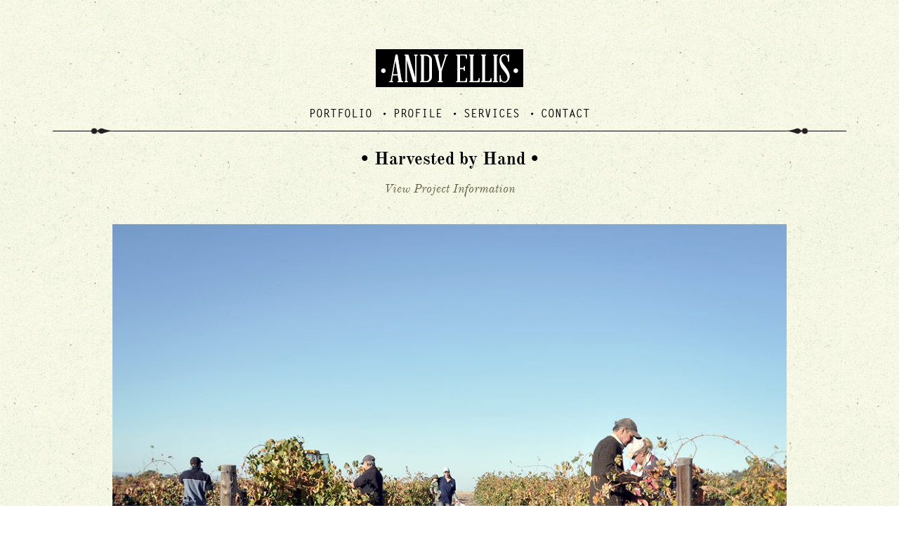

--- FILE ---
content_type: text/html; charset=UTF-8
request_url: https://www.theartofandyellis.com/portfolio/harvested-by-hand/
body_size: 4008
content:
<!DOCTYPE html>
<!--[if IE 6]>
<html id="ie6" lang="en-AU">
<![endif]-->
<!--[if IE 7]>
<html id="ie7" lang="en-AU">
<![endif]-->
<!--[if IE 8]>
<html id="ie8" lang="en-AU">
<![endif]-->
<!--[if !(IE 6) | !(IE 7) | !(IE 8)  ]><!-->
<html lang="en-AU">
<!--<![endif]-->
<head>
<meta http-equiv="Content-Type" content="text/html; charset=UTF-8" />
<meta name="viewport" content="width=device-width" />
<script type="text/javascript" src="//use.typekit.net/zgx4xim.js"></script>
<script type="text/javascript">try{Typekit.load();}catch(e){}</script>
<title>
Harvested by Hand - Andy Ellis</title>

<link rel="shortcut icon" href="https://www.theartofandyellis.com/wp-content/themes/myTheme/favicon.ico" />
<link rel="pingback" href="https://www.theartofandyellis.com/xmlrpc.php" />

<meta content="https://www.theartofandyellis.com/wp-content/themes/myTheme" name="the_uri" />	
		
<link rel='dns-prefetch' href='//s.w.org' />
<link rel="alternate" type="application/rss+xml" title="Andy Ellis &raquo; Feed" href="https://www.theartofandyellis.com/feed/" />
<link rel="alternate" type="application/rss+xml" title="Andy Ellis &raquo; Comments Feed" href="https://www.theartofandyellis.com/comments/feed/" />
		<script type="text/javascript">
			window._wpemojiSettings = {"baseUrl":"https:\/\/s.w.org\/images\/core\/emoji\/12.0.0-1\/72x72\/","ext":".png","svgUrl":"https:\/\/s.w.org\/images\/core\/emoji\/12.0.0-1\/svg\/","svgExt":".svg","source":{"concatemoji":"https:\/\/www.theartofandyellis.com\/wp-includes\/js\/wp-emoji-release.min.js?ver=5.4.18"}};
			/*! This file is auto-generated */
			!function(e,a,t){var n,r,o,i=a.createElement("canvas"),p=i.getContext&&i.getContext("2d");function s(e,t){var a=String.fromCharCode;p.clearRect(0,0,i.width,i.height),p.fillText(a.apply(this,e),0,0);e=i.toDataURL();return p.clearRect(0,0,i.width,i.height),p.fillText(a.apply(this,t),0,0),e===i.toDataURL()}function c(e){var t=a.createElement("script");t.src=e,t.defer=t.type="text/javascript",a.getElementsByTagName("head")[0].appendChild(t)}for(o=Array("flag","emoji"),t.supports={everything:!0,everythingExceptFlag:!0},r=0;r<o.length;r++)t.supports[o[r]]=function(e){if(!p||!p.fillText)return!1;switch(p.textBaseline="top",p.font="600 32px Arial",e){case"flag":return s([127987,65039,8205,9895,65039],[127987,65039,8203,9895,65039])?!1:!s([55356,56826,55356,56819],[55356,56826,8203,55356,56819])&&!s([55356,57332,56128,56423,56128,56418,56128,56421,56128,56430,56128,56423,56128,56447],[55356,57332,8203,56128,56423,8203,56128,56418,8203,56128,56421,8203,56128,56430,8203,56128,56423,8203,56128,56447]);case"emoji":return!s([55357,56424,55356,57342,8205,55358,56605,8205,55357,56424,55356,57340],[55357,56424,55356,57342,8203,55358,56605,8203,55357,56424,55356,57340])}return!1}(o[r]),t.supports.everything=t.supports.everything&&t.supports[o[r]],"flag"!==o[r]&&(t.supports.everythingExceptFlag=t.supports.everythingExceptFlag&&t.supports[o[r]]);t.supports.everythingExceptFlag=t.supports.everythingExceptFlag&&!t.supports.flag,t.DOMReady=!1,t.readyCallback=function(){t.DOMReady=!0},t.supports.everything||(n=function(){t.readyCallback()},a.addEventListener?(a.addEventListener("DOMContentLoaded",n,!1),e.addEventListener("load",n,!1)):(e.attachEvent("onload",n),a.attachEvent("onreadystatechange",function(){"complete"===a.readyState&&t.readyCallback()})),(n=t.source||{}).concatemoji?c(n.concatemoji):n.wpemoji&&n.twemoji&&(c(n.twemoji),c(n.wpemoji)))}(window,document,window._wpemojiSettings);
		</script>
		<style type="text/css">
img.wp-smiley,
img.emoji {
	display: inline !important;
	border: none !important;
	box-shadow: none !important;
	height: 1em !important;
	width: 1em !important;
	margin: 0 .07em !important;
	vertical-align: -0.1em !important;
	background: none !important;
	padding: 0 !important;
}
</style>
	<link rel='stylesheet' id='wp-block-library-css'  href='https://www.theartofandyellis.com/wp-includes/css/dist/block-library/style.min.css?ver=5.4.18' type='text/css' media='all' />
<link rel='stylesheet' id='mc4wp-form-basic-css'  href='https://www.theartofandyellis.com/wp-content/plugins/mailchimp-for-wp/assets/css/form-basic.css?ver=4.9.17' type='text/css' media='all' />
<link rel='stylesheet' id='bootstrap-css'  href='https://www.theartofandyellis.com/wp-content/themes/myTheme/css/bootstrap.min.css?ver=1.0' type='text/css' media='all' />
<link rel='stylesheet' id='bootstrap-select-css'  href='https://www.theartofandyellis.com/wp-content/themes/myTheme/css/bootstrap-select.min.css?ver=1.0' type='text/css' media='all' />
<link rel='stylesheet' id='myTheme-css'  href='https://www.theartofandyellis.com/wp-content/themes/myTheme/style.css?ver=1.0' type='text/css' media='all' />
<link rel='stylesheet' id='prettyPhotoCss-css'  href='https://www.theartofandyellis.com/wp-content/themes/myTheme/css/prettyPhoto.css?ver=1.0' type='text/css' media='all' />
<link rel='stylesheet' id='printCss-css'  href='https://www.theartofandyellis.com/wp-content/themes/myTheme/css/print.css?ver=1.0' type='text/css' media='print' />
<script type='text/javascript' src='https://www.theartofandyellis.com/wp-includes/js/jquery/jquery.js?ver=1.12.4-wp'></script>
<script type='text/javascript' src='https://www.theartofandyellis.com/wp-includes/js/jquery/jquery-migrate.min.js?ver=1.4.1'></script>
<script type='text/javascript' src='https://www.theartofandyellis.com/wp-content/themes/myTheme/js/jquery.cycle.all.js?ver=1.0'></script>
<script type='text/javascript' src='https://www.theartofandyellis.com/wp-content/themes/myTheme/js/jquery.prettyPhoto.js?ver=1.0'></script>
<script type='text/javascript' src='https://www.theartofandyellis.com/wp-content/themes/myTheme/js/jquery.quicksand.js?ver=1.0'></script>
<script type='text/javascript' src='https://www.theartofandyellis.com/wp-content/themes/myTheme/js/scripts.jquery.js?ver=1.0'></script>
<link rel='https://api.w.org/' href='https://www.theartofandyellis.com/wp-json/' />
<link rel="EditURI" type="application/rsd+xml" title="RSD" href="https://www.theartofandyellis.com/xmlrpc.php?rsd" />
<link rel="wlwmanifest" type="application/wlwmanifest+xml" href="https://www.theartofandyellis.com/wp-includes/wlwmanifest.xml" /> 
<link rel='prev' title='The Tragical Life of Cheeseboy' href='https://www.theartofandyellis.com/portfolio/testing-illustration/' />
<link rel='next' title='Farming Since 1853' href='https://www.theartofandyellis.com/portfolio/farming-since-1853/' />
<meta name="generator" content="WordPress 5.4.18" />
<link rel="canonical" href="https://www.theartofandyellis.com/portfolio/harvested-by-hand/" />
<link rel='shortlink' href='https://www.theartofandyellis.com/?p=312' />
<link rel="alternate" type="application/json+oembed" href="https://www.theartofandyellis.com/wp-json/oembed/1.0/embed?url=https%3A%2F%2Fwww.theartofandyellis.com%2Fportfolio%2Fharvested-by-hand%2F" />
<link rel="alternate" type="text/xml+oembed" href="https://www.theartofandyellis.com/wp-json/oembed/1.0/embed?url=https%3A%2F%2Fwww.theartofandyellis.com%2Fportfolio%2Fharvested-by-hand%2F&#038;format=xml" />
<style type="text/css">.recentcomments a{display:inline !important;padding:0 !important;margin:0 !important;}</style>

</head>

<body class="portfolio-template-default single single-portfolio postid-312">
<script>
  (function(i,s,o,g,r,a,m){i['GoogleAnalyticsObject']=r;i[r]=i[r]||function(){
  (i[r].q=i[r].q||[]).push(arguments)},i[r].l=1*new Date();a=s.createElement(o),
  m=s.getElementsByTagName(o)[0];a.async=1;a.src=g;m.parentNode.insertBefore(a,m)
  })(window,document,'script','//www.google-analytics.com/analytics.js','ga');

  ga('create', 'UA-49202301-1', 'theartofandyellis.com');
  ga('send', 'pageview');

</script>	<div id="wrapper" class="full_width">
		<header id="header" role="banner" class="full_width ">
			<div class="container" id="main_header">
				<h1 id="logo" class="col-xs-12 col-sm-12 col-md-12 col-lg-12 ">
								<a href="https://www.theartofandyellis.com"><span class="hidden-xs hidden-sm" ><img  src="https://www.theartofandyellis.com/wp-content/themes/myTheme/images/logo.png" alt="Andy Ellis" /></span>
								<span class="visible-xs visible-sm"><img  src="https://www.theartofandyellis.com/wp-content/themes/myTheme/images/mobile_logo.png" alt="Andy Ellis" /></span>
								</a>
				</h1>
				<div class="col-xs-12 col-sm-12 col-md-12 col-lg-12 visible-xs visible-sm ">
				<a href="javascript:void(0);" class="mobile_nav ">Menu</a>
				</div>
				
				<nav id="top_menu" role="navigation" >
							<div class="hidden-xs hidden-sm">
							<div class="menu-top-navigation-container"><ul id="page-nav" class="nav "><li id="menu-item-27" class="menu-item menu-item-type-post_type menu-item-object-page menu-item-27"><a href="https://www.theartofandyellis.com/portfolio/">PORTFOLIO</a></li>
<li id="menu-item-5" class="menu-item menu-item-type-post_type menu-item-object-page menu-item-5"><a href="https://www.theartofandyellis.com/profile/">PROFILE</a></li>
<li id="menu-item-62" class="menu-item menu-item-type-post_type menu-item-object-page menu-item-62"><a href="https://www.theartofandyellis.com/services/">SERVICES</a></li>
<li id="menu-item-66" class="menu-item menu-item-type-post_type menu-item-object-page menu-item-66"><a href="https://www.theartofandyellis.com/contact/">CONTACT</a></li>
</ul></div>	
							</div>
							<div class="mobile_menu visible-xs visible-sm">
									<div class="hide_this wrap_menu_mobile">
									<div class="menu-top-navigation-container"><ul id="page-nav2" class="nav "><li class="menu-item menu-item-type-post_type menu-item-object-page menu-item-27"><a href="https://www.theartofandyellis.com/portfolio/">PORTFOLIO</a></li>
<li class="menu-item menu-item-type-post_type menu-item-object-page menu-item-5"><a href="https://www.theartofandyellis.com/profile/">PROFILE</a></li>
<li class="menu-item menu-item-type-post_type menu-item-object-page menu-item-62"><a href="https://www.theartofandyellis.com/services/">SERVICES</a></li>
<li class="menu-item menu-item-type-post_type menu-item-object-page menu-item-66"><a href="https://www.theartofandyellis.com/contact/">CONTACT</a></li>
</ul></div>									</div>
								</div>			
						
				</nav>
			</div>	
		
			
		</header>
		<div id="container" class="full_width ">
			<div class="container ">
						
							
										

								
				<section class="clearfix full_width" id="content">					<h2 class="page_title">• Harvested by Hand •</h2>
					<div id="post-312" class="post-312 portfolio type-portfolio status-publish has-post-thumbnail hentry category-portfolio-photography">
						<div class="entry">													<a class="project_in_btn" href="javascript:void(0);">View Project Information</a>							<div class="project_information full_width hide_this">								<p>The vineyard photographed here was planted in 1875 and is believed to be one of the oldest surviving Shiraz vineyards in the world.</p>
<p>Each year (normally late March) in the North of the Barossa Valley the Kalleske family set about hand-picking the grapes from this ancient vineyard. The grapes then make their way into their highly regarded and internationally acclaimed Johann Georg Shiraz. Previous to this (before starting their own wine label) these grapes were used for Australia’s most iconic wine; Penfolds Grange.</p>
								<div class="full_width border-top"><p class="postmetadata"><strong>Tags:</strong> 								<a href="https://www.theartofandyellis.com/portfolio-category/photography/">photography</a></p>								</div>													</div>																									<div class="thumb">																																		<p><img src="https://www.theartofandyellis.com/wp-content/uploads/2014/04/grape_picking_001.jpg" alt="" /></p>																			<p><img src="https://www.theartofandyellis.com/wp-content/uploads/2014/04/grape_picking_002.jpg" alt="" /></p>																			<p><img src="https://www.theartofandyellis.com/wp-content/uploads/2014/04/grape_picking_003.jpg" alt="" /></p>																			<p><img src="https://www.theartofandyellis.com/wp-content/uploads/2014/04/grape_picking_004.jpg" alt="" /></p>																			<p><img src="https://www.theartofandyellis.com/wp-content/uploads/2014/04/grape_picking_005.jpg" alt="" /></p>																			<p><img src="https://www.theartofandyellis.com/wp-content/uploads/2014/04/grape_picking_007.jpg" alt="" /></p>																			<p><img src="https://www.theartofandyellis.com/wp-content/uploads/2014/04/grape_picking_006.jpg" alt="" /></p>																			<p><img src="https://www.theartofandyellis.com/wp-content/uploads/2014/04/grape_picking_008.jpg" alt="" /></p>																			<p><img src="https://www.theartofandyellis.com/wp-content/uploads/2014/04/grape_picking_009.jpg" alt="" /></p>																			<p><img src="https://www.theartofandyellis.com/wp-content/uploads/2014/04/grape_picking_010.jpg" alt="" /></p>																								</div>																					<div class="full_width social_bookmark" style="border:0;">															<strong>Share via: </strong>																<span class='st_facebook_custom' displayText='Facebook'  st_title='Harvested by Hand' st_url='https://www.theartofandyellis.com/portfolio/harvested-by-hand/'>Facebook</span> <strong>•</strong>  <span class='st_twitter_custom' displayText='Tweet'  st_title='Harvested by Hand' st_url='https://www.theartofandyellis.com/portfolio/harvested-by-hand/'>Twitter</span> <strong>•</strong>  <span class='st_pinterest_custom' displayText='Pinterest'  st_title='Harvested by Hand' st_url='https://www.theartofandyellis.com/portfolio/harvested-by-hand/'>Pinterest</span> <strong>•</strong>  <span class='st_googleplus_custom' displayText='Google +'  st_title='Harvested by Hand' st_url='https://www.theartofandyellis.com/portfolio/harvested-by-hand/'>Google+</span>																<script charset="utf-8" type="text/javascript">var switchTo5x=true;</script><script charset="utf-8" type="text/javascript" src="http://w.sharethis.com/button/buttons.js"></script><script type="text/javascript">stLight.options({publisher:'wp.bf3958f0-4f33-46da-abbe-588c42e42d02'});var st_type='wordpress3.2.1';</script>												</div>
						</div>
						
					</div>
				  				  <div class="post-nav full_width">					<div class="fl_left post-nav-left hidden-xs hidden-sm"><a href="https://www.theartofandyellis.com/portfolio/testing-illustration/" rel="prev"><span class="prevlink ">PREVIOUS</span></a></div>					<div class="fl_left post-nav-left visible-xs visible-sm"><a href="https://www.theartofandyellis.com/portfolio/testing-illustration/" rel="prev"><span class="prevlink "><</span></a></div>										<a href="https://www.theartofandyellis.com/portfolio/">PORTFOLIO</a>					<div class="fl_right post-nav-right hidden-xs hidden-sm"><a href="https://www.theartofandyellis.com/portfolio/farming-since-1853/" rel="next"><span class="prevlink ">NEXT</span></a></div>					<div class="fl_right post-nav-right visible-xs visible-sm"><a href="https://www.theartofandyellis.com/portfolio/farming-since-1853/" rel="next"><span class="prevlink ">></span></a></div>										</div>	
				  </section>
				  											</div>		</div>		<footer id="footer" class="center white full_width">			<div class="container">				<div class="col-xs-12 col-sm-12 col-md-12 col-lg-12">T: +61 (0)431 200 330<span class="hidden-xs hidden-sm" > •</span><br class="visible-xs visible-sm"> E: <a href="#">andy@theartofandyellis.com</a><span class="hidden-xs hidden-sm" > • </span><br class="visible-xs visible-sm"><a href="https://twitter.com/artofandyellis" target="_blank">Twitter</a> • <a href="http://instagram.com/theartofandyellis"  target="_blank">Instagram</a> • <a href="https://vimeo.com/aje" target="_blank">Vimeo</a> <br class="visible-xs visible-sm"><span class="hidden-xs hidden-sm" >•</span> © Andy Ellis</div>			</div>			</footer>
</div>

<script type='text/javascript' src='https://www.theartofandyellis.com/wp-includes/js/comment-reply.min.js?ver=5.4.18'></script>
<script type='text/javascript' src='https://www.theartofandyellis.com/wp-includes/js/wp-embed.min.js?ver=5.4.18'></script>


</body>
</html>

--- FILE ---
content_type: text/css
request_url: https://www.theartofandyellis.com/wp-content/themes/myTheme/style.css?ver=1.0
body_size: 7119
content:
/*
Theme Name: myTheme Responsive
Theme URI: http://smileg.com/demo/myTheme/
Description: SEO friendly, simple and clean theme comes with custom menu, custom header background, custom body background, wordpress thumbnail, adsense spot ready, breadcrumbs ready and custom logo & favicon uploader. It has 7 different color schemes and also included stylesheet for print document. Compatible with WordPress 3.2 and above, valid XHTML5 & CSS3, sticky posts, widget-ready, fullwidth page ready, and threaded comments ready.
Version: 1.3.0
Author: Sonvh
Author URI: http://smileg.com
Tags: blue, black, red, green, gray, purple, brown, two-columns, fixed-width, custom-header, custom-background, threaded-comments, custom-menu, theme-options, full-width-template, sticky-post

License: GNU General Public License v2.0
License URI: http://www.gnu.org/licenses/gpl-2.0.html
*/

@font-face {
    font-family: 'old_standard_ttbold';
    src: url('fonts/oldstandard-bold-webfont.eot');
    src: url('fonts/oldstandard-bold-webfont.eot?#iefix') format('embedded-opentype'),
         url('fonts/oldstandard-bold-webfont.woff') format('woff'),
         url('fonts/oldstandard-bold-webfont.ttf') format('truetype'),
         url('fonts/oldstandard-bold-webfont.svg#old_standard_ttbold') format('svg');
    font-weight: normal;
    font-style: normal;

}


@font-face {
    font-family: 'old_standard_ttitalic';
    src: url('fonts/oldstandard-italic-webfont.eot');
    src: url('fonts/oldstandard-italic-webfont.eot?#iefix') format('embedded-opentype'),
         url('fonts/oldstandard-italic-webfont.woff') format('woff'),
         url('fonts/oldstandard-italic-webfont.ttf') format('truetype'),
         url('fonts/oldstandard-italic-webfont.svg#old_standard_ttitalic') format('svg');
    font-weight: normal;
    font-style: normal;

}




@font-face {
    font-family: 'old_standard_ttregular';
    src: url('fonts/oldstandard-regular-webfont.eot');
    src: url('fonts/oldstandard-regular-webfont.eot?#iefix') format('embedded-opentype'),
         url('fonts/oldstandard-regular-webfont.woff') format('woff'),
         url('fonts/oldstandard-regular-webfont.ttf') format('truetype'),
         url('fonts/oldstandard-regular-webfont.svg#old_standard_ttregular') format('svg');
    font-weight: normal;
    font-style: normal;

}


html, body, div, span, applet, object, iframe, h1, h2, h3, h4, h5, h6, p, blockquote, pre, a, abbr, acronym, address, big, cite, code, del, dfn, em, font, img, ins, kbd, q, s, samp, small, strike, strong, sub, sup, tt, var, b, u, i, center, dl, dt, dd, ol, ul, li, fieldset, form, label, legend, table, caption, tbody, tfoot, thead, tr, th, td {
    background: none repeat scroll 0 0 transparent;
    border: 0 none;
    font-size: 100%;
    margin: 0;
    outline: 0 none;
    padding: 0;
    vertical-align: baseline;
}
article, aside, details, figcaption, figure,
footer, header, hgroup, menu, nav, section {
	display: block;
}
body {
  background: #fff;
  color: #000000;
  font-family: 'old_standard_ttitalic',Arial,'Liberation Sans',FreeSans,sans-serif;
  font-size: 19px;
  line-height: 1.5;
  text-align: center;
}
* {
    margin: 0;
    padding: 0;
}
hr {
    background:none;
    border: 0 none;
    clear: both;
    height: 1px;
       margin: 0 0 15px !important;
	border-top:1px dotted #afb0ae;
}
pre,  .attachment img, .commentlist li, .navigation .wp-pagenavi .extend, .navigation .wp-pagenavi span.pages {
    border: 1px solid #000;
}
pre,  .attachment img, .post-pages a span, .post-pages span, .commentlist code {
    padding: 5px;
}
ol, ul {
    list-style: none outside none;
}
blockquote, q {
    quotes: none;
}
blockquote:before, blockquote:after, q:before, q:after {
    content: none;
}
:focus {
    outline: 0 none;
}
ins {
    text-decoration: none;
}
img {
max-width:100%;
height:auto;
}

del {
    text-decoration: line-through;
}
table {
    border-collapse: collapse;
    border-spacing: 0;
}
/*Layout
----------------------------------------------------*/
#wrapper {
  background: url("images/bg_tile.jpg") repeat scroll 0 0 rgba(0, 0, 0, 0);
}

.full_width {
    clear: both;
    float: left;
    width: 100%;
}
.fl_left {
    float: left;
}
.fl_right {
    float: right;
}
.container  {

}
.normal_font  {
   font-family: 'old_standard_ttregular';
}

#container {
    float: left;
    overflow: hidden;
 
    width: 100%;
}
#container  .container  {
max-width:990px;
}
.page-template-page-portfolio-php #container  .container ,.tax-category-portfolio  #container  .container {
max-width:1160px;
}
#content {

}
#wellcome_box {

}





.xmt_Primary {
    float: left;
}
#footer_left {
    float: left;
    margin-left: 20px;
    padding: 0;
    text-align: left;
    width: 700px;
}
#footer_right {
    float: right;
    margin-left: 0;
    padding: 10px 20px 10px 0;
    text-align: right;
    width: 390px;
}



h1, h2, h3, h4, h5, h6 {
 font-family: 'old_standard_ttbold';
      line-height: 1.5;
    font-weight: normal;
}
b, strong {
 font-family: 'old_standard_ttbold';
    font-weight: normal;
}

p {
    display: block;
    margin: 0;
    padding-bottom: 5px;
}
ul {
    list-style: disc outside none;
    margin: 0 0 18px 1.5em;
}
ol {
    list-style: decimal outside none;
    margin: 0 0 18px 1em;
}
ol ol {
    list-style: upper-alpha outside none;
}
ol ol ol {
    list-style: lower-roman outside none;
}
ol ol ol ol {
    list-style: lower-alpha outside none;
}
ul ul, ol ol, ul ol, ol ul {
    margin-bottom: 0;
}
em {
    font-style: italic;
    font-weight: 400;
}
strong em, em strong {
    font-style: italic;
    font-weight: 700;
}
del {
    text-decoration: line-through;
}
ins {
    background: none repeat scroll 0 0 #FFFFCC;
}
pre {
    margin: 0 0 10px;
    overflow: auto;
}
code, tt {
    background: none repeat scroll 0 0 #F5F5F5;
    color: #666666;
    display: inline;
    font-size: 12px;
    line-height: 20px;
    margin: 0;
    overflow: auto;
    padding: 2px 3px;
}
blockquote, q {
    background: url("images/quote.png") no-repeat scroll left top transparent;
    clear: both;
    color: #888888;
    font-style: italic;
    margin: 0 0 11px;
    overflow: hidden;
    padding: 0 0 0 40px;
    quotes: none;
}
blockquote i, blockquote em, blockquote cite {
    font-style: normal;
}
dl {
    margin: 0 0 24px;
}
dt {
    font-weight: bold;
}
dd {
    margin-bottom: 18px;
}
acronym, abbr {
    border-bottom: 1px dashed #999999;
    cursor: help;
}
sup, sub {
    font-size: small;
    height: 0;
    line-height: 1;
    position: relative;
    vertical-align: baseline;
}
sup {
    bottom: 1ex;
}
sub {
    top: 0.5ex;
}
small {
    font-size: small;
}
big {
    font-size: large;
}
h1 {
    font-size: 1.8em;
    font-weight: normal;
}
h2 {
font-size: 130%;
    font-weight: normal;

}
h3 {
   font-size: 110%;
    font-weight: normal;
}
h4 {
    font-size: 100%;
    font-weight: normal
}
h5 {
    font-size: 100%;
    line-height: 1.8em;
    font-weight: normal;
}
h6 {
    font-size: 100%;
    line-height: 1.8em;
    font-weight: normal;
}
a {
    color: #696845;
	text-decoration:none;
	 -webkit-transition:all 200ms ease-in;
    -o-transition:all 200ms ease-in;
}
a:hover {
 color: #696845;
     text-decoration: line-through;
}
h2.large_title {
 font-size: 290%;
    font-weight: normal;
    margin: 15px 0 !important;
	  

}
h2.page_title, h1.page-title {
  font-weight: normal;
}
.center {
    text-align: center;
}
.white {
    color: #FFFFFF;
}
.yellow {
    color: #A7A743;
}
.hide_this {
display:none;
}

.may_font {
    font-family: "Myriad Pro";
    font-size: 130%;
    margin-bottom: 15px !important;
}
table, th, td {
    border: 1px solid #E8E8E8;
    border-collapse: collapse;
    margin: 5px 0 10px;
    padding: 5px 10px;
}
th {
    background-color: #E8E8E8;
    border-right: 1px solid #E0E0E0;
}


/*Header
------------------------------------------*/

#header h1 a:hover, #header h2 a:hover {
    text-decoration: none;
}
#header {
    margin-bottom: 20px;
}
#header-right {
 font-weight: bold;
    margin-right: 10px;
    margin-top: 12px;

}
#header-right .login_widget {
   margin-right: 30px;
    padding-top: 15px;
}
#header-right ul {
 float: right;
    list-style: none outside none;
    margin: 0;
    padding: 0;
}
#header-right ul  li {
  display: inline;
    float: left;
}
#header-right a {
color:#333333;
text-decoration:none;
}

#header-right ul  li.ck_label  {
background:url(images/bg_shopping_cart.jpg) repeat-x left top #d6f087;
}

#header-right ul  li.ck_label span {
 background: url("images/cart.png") no-repeat scroll right top transparent;
    float: left;
    padding: 5px 40px 5px 10px;
}
#header-right ul  li a.checkout {
  background: url("images/header_button.jpg") repeat-x scroll left top transparent;
    border: 1px solid #A0D011;
    float: left;
    padding: 4px 10px;
}

#search_box {
  margin-right: 10px;

}
#main_header {
    position: relative;
    z-index: 9999;
}
/*Banner */
#banner {
  position: relative;
  width: 100%;
}
#slideshow-wrapper {
    position: relative;
}
ul#home-slider {
    height: 539px !important;
    list-style: none outside none;
    margin: 0;
    padding: 0;
    width: 100%;
}
ul#home-slider li {
}
#wrap_nav {
       bottom: 11px;
    position: absolute;
    right: 10px;
    width: auto;
    z-index: 5;
}
#nav {
 
    display: inline;
    padding: 0;
}
#nav a {
    background: url("images/slide_bullets.png") no-repeat scroll right top transparent;
    display: inline;
    float: left;
    height: 13px;
    margin: 0 2px;
    overflow: hidden;
    text-indent: -800px;
    width: 20px;
}
#nav a.activeSlide {
    background-position: left top;
}
#logo, #logo a {
    line-height: 0;
    margin: 0;
    padding: 0;
    z-index: 9999;
}

/*Menu */
#top_menu {
 background: url("images/bg_menu.png") no-repeat scroll center bottom / 100% 9px rgba(0, 0, 0, 0);
    float: left;
    margin: 20px 0 0;
    position: relative;
    text-align: center;
    width: 100%;
}
.menu-top-navigation-container {
 display: inline-block;

}

.nav {
    display: inline;
    float: left;
    width: auto;
}
.nav {
    clear: both;
    line-height: 1;
    list-style: none outside none;
    margin: 0;
    overflow: visible;
    padding: 0;
    z-index: 99;
}
.nav li {
  display: inline;
  float: left;
  margin: 0;
  position: relative;
  width: auto;
 background:url(images/bg_menu_item.png) no-repeat left center;
}
.mobile_menu  .nav li {
display: block;
    float: none;
	background:none;
}

.nav li:first-child {
    background: none repeat scroll 0 0 transparent;
    padding-left: 0;
}
.nav li a {
  color: #010100;
  display: block;
  font-family: "letter-gothic-std",sans-serif;
  font-size: 85%;
  font-weight: bold;
  padding: 10px 15px;
  position: relative;
  text-decoration: none;
  text-transform: uppercase;
  z-index: 100;
}

.nav li a:hover ,
.nav li.current-menu-item a {
    text-decoration: line-through;
	background:none;
	 color: #696845;
}

.nav li.current_page_item ul li a {
}
.nav li:hover > ul {
    display: block;
    z-index: 2;
}
.nav li ul li:hover ul {
    left: 0;
}
.nav li ul {
    background: url("images/bg_submenu.png") no-repeat scroll left bottom transparent;
    border: 0 none;
    display: none;
    left: 0;
    margin-left: 0;
    padding-bottom: 42px;
    position: absolute;
    top: 37px;
    width: 164px;
    z-index: 999;
}
.nav li ul li, .nav li ul li:first-child {
    background: url("images/bg_submenu_item.png") repeat-y scroll left top transparent;
    display: block;
    float: left;
    list-style: none outside none;
    padding: 0 8px;
    width: 148px;
}
.nav li ul li:first-child {
    border-top: medium none;
}
.nav li ul li a, .nav li ul li a:visited {
}
.nav li ul li a {
  border-bottom: 1px solid #D5D5D5;
    font-size: 100%;
    padding: 5px 10px;
    text-align: left;
	    line-height: 1.5;
}
.nav li ul li a {
background:none!important;
}
.nav li ul li a:hover {
background:#4a7681!important;
}
.nav li ul ul {
    margin: 0 0 0 163px;
    top: 0;
}
.nav li:hover ul ul, .nav li:hover ul ul ul, .nav li:hover ul ul ul ul {
}
.nav li:hover ul, .nav li li:hover ul.nav li li li:hover ul, .nav li li li li:hover ul {
    left: auto;
}
/*Services Boxes
---------------------------------------------*/
#services_box {
  background: url("images/bg_services_box.png") no-repeat scroll left bottom transparent;
    padding-bottom: 7px;
    position: relative;
    width: 101%;
	margin-bottom:25px;
}
.services_box {
   float: left;
    margin-left: 0;
    overflow: hidden;
    text-align: left;
    width: auto;
}
.services_icon {
   float: left;
}
/*Sidebar Home
--------------------------------------------*/


#sidebar_home .widget {
float:left;
width:284px;
margin:0 18px;
}
#sidebar_home  h3 {
 
    font-weight: normal;
}
ul.advanced-recent-posts {
 list-style: none outside none;
    margin: 0;
    padding: 0;
}
ul.advanced-recent-posts  li{
}
ul.advanced-recent-posts li a {
  background: url("images/bg_more.jpg") repeat-x scroll left top transparent;
  clear: both;
  display: block;
  font-weight: bold;
  margin-top: 10px;
  padding: 5px 0;
  text-align: center;
  width: 100px;
}
ul.list_social {
   float: left;
    list-style: none outside none;
    margin: 0;
    padding: 0 0 0;
    width: 100%;
}
ul.list_social li {
   display: inline;
    float: left;
    margin-right: 5px;
}
ul.list_social li.first{
}

.wpsb_form_txt,#search input  {
background:url(images/bg_input.jpg) repeat-x left top #ffffff;
border:1px solid #9ccc3b;
border-right:0;
width:230px;
height:25px;
float:left;
}
.wpsb_form_btn {
  background: url("images/icon_search.png") no-repeat scroll left top transparent;
    border: 0 none;
    cursor: pointer;
    float: left;
    height: 27px;
    text-indent: -800px;
    width: 48px;
}

#search {
    display: inline;
    float: right;
    height: auto;
    margin: 5px 0 0;
    width: auto;
}
.wrap_input {
  float:left;
}
#search input {
 height: 23px;
    width: 180px;
}
#search input.btn {
    background: none repeat scroll 0 0 transparent;
    border: medium none;
    margin: 0;
    padding: 0;
    width: auto;
	   height: 25px;
}
.error404 #content #search {
    display: inline;
    float: left;
    margin: 0 0 50px;
    width: 100%;
}
.error404 #content #search input#searchh {
    width: 98%;
}
#category_header {
    background: none repeat scroll 0 0 #FFFFFF;
    border-bottom: 3px solid #F0F0F0;
    border-top: 1px solid #E6E6E6;
}
#cat_nav a {
    border-right: 1px solid #E6E6E6;
    display: block;
    position: relative;
    text-decoration: none;
}
#cat_nav li a {
    padding: 7px 10px;
    text-transform: capitalize;
    z-index: 0;
}
#cat_nav a:hover {
}
.current-cat a {
    color: #111111 !important;
}
li.current-cat ul.children li a, li.current-cat ul.children li a:hover {
    color: #111111 !important;
}
#cat_nav li ul {
    margin-left: -1px;
}
#content {

}
#content p, #content ul, #content ol, #content dd, #content pre, #content hr {
    margin-bottom: 5px;
}
#content ul ul, #content ol ol, #content ul ol, #content ol ul {
    margin-bottom: 0;
}
#content h1, #content h2, #content h3, #content h4, #content h5, #content h6 {
    margin: 0 0 10px;
    font-weight: normal;
}
#content h3 {
font-family: 'old_standard_ttitalic',Arial,'Liberation Sans',FreeSans,sans-serif;
}

#content h4 {
font-family: 'old_standard_ttitalic',Georgia,'Liberation Sans',FreeSans,serif;
}

#content h1.post-title, #content h2.post-title {
    font-size: 250%;
    line-height: 1.1em;
    margin-bottom: 0;
    padding-bottom: 3px;
}
#content h1.post-title a, #content h2.post-title a {
    text-decoration: none;
}
#content h1.post-title a:hover, #content h2.post-title a:hover {
    text-decoration: none;
}
#content a.more-link {
    text-decoration: none;
}
#content img.wp-smiley {
    background: none repeat scroll 0 0 transparent;
    border: medium none;
    padding: 0;
}
#content .sticky {
    background: none repeat scroll 0 0 #F0F0F0;
    border-top: 4px solid #CCCCCC;
    padding: 18px 20px;
}

.post {
   border-bottom: 1px solid #000000;
    margin: 0 0 15px;
    padding: 0 0 5px;
}
.entry {
    float: left;
    font-size: 92%;
    padding: 0;
    width: 100%;
}
.entry ul {
    list-style: disc outside none;
    margin: 0 0 0 7px;
    padding: 0 0 10px 25px;
}
.entry ol {
    list-style-type: decimal;
    margin: 0 0 0 7px;
    padding: 0 0 10px 25px;
}
.entry ul li, .entry ol li {
    line-height: 1.6em;
    padding: 3px 0 3px 3px;
}
.entry blockquote.left {
    float: left;
    margin-left: 0;
    margin-right: 24px;
    text-align: right;
    width: 33%;
}
.entry blockquote.right {
    float: right;
    margin-left: 24px;
    margin-right: 0;
    text-align: left;
    width: 33%;
}
.postmeta {
  background: url("images/dot.png") repeat-x scroll left center rgba(0, 0, 0, 0);
  font-size: 85%;
  margin: 0 auto;
  max-width: 654px;
  margin-bottom:15px;
}
.postmeta .metacontent {
 background: url("images/bg_tile.jpg") repeat scroll 0 0 rgba(0, 0, 0, 0);
 padding:0 15px;
}

#content .postmetadata {
}
#content .postmetadata a {
}
#content .postmetadata a:hover {

}
p.page-title {
    font-size: 1.5em;
    padding-bottom: 15px;
}
p a.post-edit-link {
    clear: both;
    display: block;
}
#content .gallery {
    margin: auto;
}
#content .gallery .gallery-item {
    float: left;
    margin-bottom: 10px;
    text-align: center;
    width: 33%;
}
#content .gallery .gallery-caption {
    background: none repeat scroll 0 0 #F7F7F7;
    border: 1px solid #E6E6E6;
    clear: both;
    color: #888888;
    display: block;
    font-size: 12px;
    line-height: 1.5em;
    margin: 0;
    padding: 5px 0;
    text-align: center;
}
#content .gallery dl {
    margin: 0;
}
#content .gallery img {
    border: 1px solid #E0E0E0;
}
#content .gallery a:hover img {
    border-color: #CCCCCC;
}
#content .gallery br + br {
    display: none;
}
#content .attachment-page {
    float: left;
    width: 650px;
}
#content .attachment img {
    display: block;
    margin: 0 auto;
    max-width: 650px;
}
#content .attachment-navigation {
    float: left;
    margin-left: 35px;
    width: 265px;
}
#content .attachment-navigation img {
    float: left;
    margin: 0 20px 10px 0;
}
p.download-image {
    text-align: center;
}
#content img, #content .wp-caption, .commentlist img {
    margin: 0;

}
#content .alignleft, #content img.alignleft {
    display: inline;
    float: left;
    margin-right: 24px;
    margin-top: 4px;
}
#content .alignright, #content img.alignright {
    display: inline;
    float: right;
    margin-left: 24px;
    margin-top: 4px;
}
#content .aligncenter, #content img.aligncenter {
    clear: both;
    display: block;
    margin-left: auto;
    margin-right: auto;
}
#content img.alignleft, #content img.alignright, #content img.aligncenter {
    margin-bottom: 12px;
}
#content .alignnone {

}
#content .wp-caption {
    background: none repeat scroll 0 0 #F7F7F7;
    border: 1px solid #E6E6E6;
    padding: 4px 0 5px;
    text-align: center;
}
#content .wp-caption img {
    border: 0 none;
    margin: 5px 0;
    padding: 0;
}
#content .wp-caption p.wp-caption-text {
    font-size: 11px;
    font-weight: 400;
    line-height: 12px;
    margin: 0;
    padding: 0;
}
.thumb {
 margin-bottom:15px;
}
.thumb img {
 height:auto;
}
.navigation {
    display: block;
    margin: 0;
}
.navigation .wp-pagenavi {
    font-weight: 700;
    letter-spacing: 1px;
    margin: 0 0 15px;
    padding: 5px 0 4px;
    text-transform: uppercase;
}
.navigation .wp-pagenavi a:link, .navigation .wp-pagenavi a:visited {
    background: none repeat scroll 0 0 #FFFFFF;
    border: 1px solid #DDDDDD;
    display: inline;
    margin: 0 0 0 2px;
    padding: 7px 10px 6px !important;
    text-decoration: none;
}
.navigation .wp-pagenavi .on, .navigation .wp-pagenavi .current {
    border: 1px solid #DDDDDD;
    margin: 0 0 0 2px;
    padding: 7px 10px 6px;
}
.navigation .wp-pagenavi .on {
    background: none repeat scroll 0 0 #000000;
}
.navigation .wp-pagenavi .extend, .navigation .wp-pagenavi span.pages {
    background: none repeat scroll 0 0 #FFFFFF;
    padding: 7px 10px 6px;
}
.navigation .wp-pagenavi .current, .navigation .wp-pagenavi a:hover {
    background: none repeat scroll 0 0 #337FDA;
    color: #FFFFFF !important;
    text-decoration: none !important;
}
.navigation a.scroll {
    padding: 1px 3px;
}
.navigation a.scroll:hover {
    background: none repeat scroll 0 0 #337FDA;
    color: #FFFFFF;
    padding: 1px 3px;
    text-decoration: none;
}
.wp-pagenavi a.last {
    margin-top: 10px;
}
.post-pages {
    clear: both;
    display: block;
    font-size: 12px;
    margin: 0;
    overflow: hidden;
}
.post-pages a span, .post-pages span {
    cursor: pointer;
    display: inline-block;
    line-height: 100%;
}
.post-pages span {
    background: none repeat scroll 0 0 transparent;
    border: medium none;
}
.post-pages a span {
    background: none repeat scroll 0 0 #F5F5F5;
    border: 1px solid #E7E7E7;
    color: #666666;
}
.post-pages a:hover span {
    border-color: #C1C1C1;
    color: #666666;
    text-decoration: none;
}
.post-nav {
   border-top: 3px solid #000000;
    margin: 0;
    overflow: hidden;
    padding: 15px 0;
	 font-family: 'old_standard_ttregular';
    font-size: 75%;
}
.post-nav div a {
    background: none repeat scroll 0 0 #696945;
    color: #FFFFFF;
    display: block;
    padding: 5px 10px 0;
    text-decoration: none;
	
}
.post-nav-left {
 background: url("images/post-nav-left.png") no-repeat scroll left center rgba(0, 0, 0, 0);
    padding-left: 13px;
}
.post-nav-right {
 background: url("images/post-nav-right.png") no-repeat scroll right center rgba(0, 0, 0, 0);
    padding-right: 13px;
}
.post-nav a:hover {
 
}
.post-nav .alignleft {
    padding: 13px 0 0;
    width: 38%;
}
.post-nav .alignright {
    padding: 13px 0 0;
    text-align: right;
    width: 39%;
}
#respond {
    clear: both;
    margin: 15px 0;
}
#respond p {
    color: #777777;
    margin: 0 0 10px;
}
h3.responds {
    font-size: 1.5em;
}
#commentform {
    margin: 10px 0 0;
}
#commentform label {
    font-size: 12px;
}
#commentform input.txt, #commentform textarea {
    border-color: #CCCCCC #EFEFEF #EFEFEF #CCCCCC;
    border-style: solid;
    border-width: 1px;
    font-size: 14px;
    line-height: 14px;
}
#commentform input.txt {
  background: none repeat scroll 0 0 #FFFFFF;
  border: 1px solid #D9D9D0;
  height: 26px;
  margin: 0 5px 10px 0;
  padding: 5px 7px 3px;
  width: 127px;
  text-align:center;
    line-height: 1.5;
}
#commentform input.txt:focus {
  border: 1px solid #000;
}

#commentform textarea {
    background: none repeat scroll 0 0 #FFFFFF;
  border: 1px solid #D9D9D0;
  height: 76px;
  margin: 0  0;
  padding: 10px;
  width: 99%;
   text-align:center;
     line-height: 1.5;
}
#commentform #submit {
   background: none repeat scroll 0 0 rgba(0, 0, 0, 0);
    border: 0 none;
    color: #000000;
    cursor: pointer;
    font-family: 'old_standard_ttregular';
    font-size: 100%;
    margin-top: 10px;
    outline-color: #DDDDDD;
    padding: 5px;
    width: 170px;
}
.button, .button:visited, .reply a, a#cancel-comment-reply-link {
  background-color: #FFFFFF;
  border: 1px solid #BFBFBF;
  color: #000000 !important;
  cursor: pointer;
  display: inline-block;
  font-family: 'old_standard_ttbold';
  padding: 8px 10px 0;
  position: relative;
  text-decoration: none;
}
.comments-box {
    padding: 10px 0 0;
}
#content .comments-box h3 {
    border: medium none;
    display: block;
    font-size: 1.2em;
    line-height: 1.5em;
    margin: 0;
    padding: 0;
}
#content p.comment-notes {
    font-size: 12px;
}
a#cancel-comment-reply-link {
    display: block;
    font-size: 11px;
    margin-top: 10px;
    padding: 0 5px;
    width: 68px;
}
cite.fn {
    display: block;
    font-size: 14px;
    font-style: normal;
    font-weight: 700;
    letter-spacing: -0.05em;
    padding-top: 0;
}
.text {
    border: 1px solid #E6E6E6;
    color: #777777;
    padding: 2px;
    width: 200px;
}
.nopassword {
    color: #AAAAAA;
    font-size: 24px;
    font-weight: 100;
    margin: 26px 0;
    text-align: center;
}
ul.children {
    margin-left: 0;
}
ol.commentlist {
    margin: 0;
    padding: 0;
}
.commentlist li {
    list-style: none outside none;
    margin: 10px 0 0;
    padding: 15px;
}
.commentlist li.depth-2, .commentlist li.depth-4 {
    background: none repeat scroll 0 0 #FFFFFF;
    border-bottom: 1px solid #E0E0E0;
    margin-left: 15px;
}
.commentlist li.depth-3, .commentlist li.depth-5 {
    background: none repeat scroll 0 0 #FAFAFA;
    border-bottom: 1px solid #E0E0E0;
    margin-left: 15px;
}
.commentlist li blockquote {
    background: url("images/quote-comment.png") no-repeat scroll 0 8px transparent;
    margin: 0 0 11px;
    padding: 0 0 0 25px;
}
.commentlist code {
    background: none repeat scroll 0 0 #E6E6E6;
}
.commentlist p {
    clear: both;
    font-size: 1.1em;
    line-height: 1.6em;
    padding: 0;
}
.commentlist .moderation {
    margin-top: 10px;
}
.commentlist .thread-even {
  
}
.commentlist .children {
    margin-top: 15px;
}
.commentlist .comment-author {
    margin-bottom: 5px;
}
#content .commentlist .avatar {
    background: none repeat scroll 0 0 #FFFFFF;
    border: 1px solid #E9E9E9;
    float: left;
    margin-right: 10px;
    padding: 3px;
}
.commentlist .reply {
    margin: 5px 0 0;
    text-align: right;
}
#content .commentlist .reply a, #content .commentlist .reply a:visited, #content .cancel-comment-reply a {
    background: none repeat scroll 0 0 transparent;
    color: #FFFFFF;
    font-size: 11px;
    padding: 0 6px 1px !important;
    text-align: center;
    text-decoration: none !important;
}
.commentlist .comment-meta {
    float: left;
    margin-bottom: 15px;
}
.commentlist .comment-date a, .commentlist .comment-date a:visited {
    color: #888888;
    font-size: 1.1em;
}
.commentlist .comment-meta a {
    color: #666666 !important;
    text-decoration: none;
}
.metadata a:hover, cite.fn a, cite.fn a:hover {
    text-decoration: none;
}
/*Sidebar
----------------------------------------------------------*/
#sidebar {
 
}
ul.wrap_sidebar {
    padding: 0;
    width: 100%;
}

#sidebar ul {
    list-style: none outside none;
    margin: 0 0 20px;
}
#sidebar ul li {
    float: left;
    margin: 0 0 30px;
    padding: 0;
    width: 100%;
}
#sidebar ul ul {
    clear: both;
    margin: 0;
    padding: 0;
}
#sidebar .hide_right {
display:none;
}

#sidebar .sidebar_inner {
    float: left;
    width: 100%;
}
#sidebar .sidebar_inner2 {
    float: left;
    width: 100%;
}
#sidebar ul ul li {
    background: url("images/arrow.png") no-repeat scroll 0 13px transparent;
    margin: 0;
    padding: 5px 0 0 10px;
}
#sidebar ul ul li ul {
    margin-bottom: 0;
    padding-left: 20px;
}
#sidebar ul ul li ul li {
    border-bottom: 0 none;
    line-height: 1.6em;
    list-style: none outside none;
}
#sidebar #xmt_Primary_wid.xmt ul li.tweet_list {
    clear: both;
    margin-bottom: 10px;
}
#sidebar #xmt_Primary_wid.xmt .tweet_avatar {
    margin-right: 20px;
    padding-bottom: 50px;
}

#sidebar a:link, #sidebar a:visited {
    color: #696969;
    text-decoration: none;
    text-transform: uppercase;
}
#sidebar a:hover {
    text-decoration: underline;
}
#sidebar h3.widgettitle {
      border-bottom: 2px solid #959797;
    font-size: 130%;
    font-weight: normal;
    margin: 0 0 5px;
    text-transform: uppercase;
}
#sidebar .sidebar_inner ul h3 a {
    text-decoration: none;
}
#sidebar .sidebar_inner ul h3 a:hover {
}
#sidebar ul.menu {
}
#sidebar ul.menu li {
    background: none repeat scroll 0 0 transparent;
    float: left;
    padding-left: 0;
    width: 50%;
}
#sidebar ul.menu li a {
    color: #696969;
    font-size: 110%;
    text-transform: uppercase;
}
.sidebar_inner ul ul li.current-cat a {
    background: none repeat scroll 0 0 transparent;
    color: #337FDA !important;
}
/*Footer
----------------------------------------------------------*/
#footer {
  background: none repeat scroll 0 0 #FFFFFF;
  border-top: 1px solid #D3D4C5;
  clear: both;
  color: #000000;
  font-family: "letter-gothic-std",sans-serif;
  font-size: 82%;
  padding: 15px 0;
}
#wrap_footer_nav {
    margin: 15px 0;
}
#footer-nav {
 display: inline;
    width: 100%;
}
#wrap_footer_nav li {
    background: url(images/fbullet.png) no-repeat left center;
    display: inline-block;
    float: none;
	*display:inline;
	zoom:1;
}
#wrap_footer_nav li a {
    font-size: 110%;
    padding: 5px 10px;
	  background: none repeat scroll 0 0 transparent;
}
#footer #inner-footer {
    padding: 0;
}

/*Gravity Forms
---------------------------------------------------------------*/

.gform_wrapper input[type=text], .gform_wrapper input[type=url], .gform_wrapper input[type=email], .gform_wrapper input[type=tel], .gform_wrapper input[type=number], .gform_wrapper input[type=password] {
outline-style: none;
font-size: 17px!important;
font-family: inherit;
padding: 5px 5px 5px 5px;
letter-spacing: normal;
}

.gform_wrapper .top_label input.large, .gform_wrapper .top_label select.large, .gform_wrapper .top_label textarea.textarea {
width: 90%;
background-color: #e8e3da;
border: none!important;
padding: 10px;
}

.gform_wrapper {
overflow: inherit;
margin: auto;
max-width: 90%;
}



/*Other
---------------------------------------------------------------*/
.mobile_nav  {
background: url("images/mobile_nav.png") no-repeat scroll left top rgba(0, 0, 0, 0);
    font-size: 0;
    height: 19px;
    width: 23px;
    z-index: 9999;
	display:inline-block;
	margin-top: 25px;
}

#filter {
padding-bottom:20px;
}

#filter a {
  color: #000000;
  display: inline-block;
  font-family: "letter-gothic-std",sans-serif;
  font-size: 85%;
  font-weight: bold;
  padding: 0 15px;
  text-transform: uppercase;
}
#filter a.active {
text-decoration: line-through;
}
ul#stage {
list-style:none;
margin:0;
padding:0;
float:left;
width:100%;
clear:both;
height:auto;
}
.entry_portfolio {
position: relative;
}


ul#stage li {
    position: relative;

}

.portfolio_item {
 background: none repeat scroll 0 0 #FFFFFF;
    border: 1px solid #CCCCCC;
    padding: 5%;
	margin-bottom:30px;
}
.portfolio_item img {
height: auto;
    width: 100%;
}
.portfolio_name {
 color: #000000;
    font-family: "letter-gothic-std",sans-serif;
    font-size: 80%;
    letter-spacing: -0.075em;
}
.portfolio_tags {
font-size: 80%;
}

.border-top {
border-top:1px solid #000000;
padding-top:5px;
}

.project_in_btn {
  display: inline-block;
    margin-bottom: 20px;
    padding: 0 10px 15px;
}
.project_in_btn.on {
  background: url("images/btn_view_open.png") no-repeat scroll center bottom rgba(0, 0, 0, 0);
}
.comment_heading {
padding:15px 0;
}
.arve-wrapper { 
clear:both;
}
.social_bookmark {
    border-bottom: 1px solid #000000;
    margin-bottom: 15px;
    padding-bottom: 5px;
}
.social_bookmark_single {
 border-bottom: 0;
    margin-bottom: 0px;
}
.social_bookmark span {
  color: #696845;
    cursor: pointer;
}

.mc4wp-form .subcribe_form label {
color: #696845;
    display: inline-block;
    font-family: 'old_standard_ttbold';
    font-size: 85%;
    font-weight: normal;
}
.mc4wp-form .subcribe_form input {
 display: inline-block !important;
}
.mc4wp-form .subcribe_form input#mc4wp_email {
 background: none repeat scroll 0 0 #E8E3DA;
    border: 1px solid #DAD4C4;
    font-size: 80%;
	 font-family: 'old_standard_ttregular';
    height: 30px;
    margin-left: 20px;
    width: 169px;
}

.mc4wp-form .subcribe_form input[type="submit"]  {
background: none repeat scroll 0 0 #696945;
    border: 0 none;
    color: #FFFFFF;
    font-family: 'old_standard_ttbold';
    font-size: 85%;
    padding: 4px 15px 0;
    position: relative;
    top: 2px;
}
@media screen and (-webkit-min-device-pixel-ratio:0) {
.mc4wp-form .subcribe_form input[type="submit"]  {
   border:1px solid #696945;
   }
   
}

.nav li ul li ul, #searchform label, #searchsubmit, span.says  {
    display: none;
}

#wp_tag_cloud div {
    line-height: 1.6em;
}
#wp-calendar {
    border: medium none;
    width: 100%;
}
#wp-calendar table, th, td {
    border: medium none;
}
#wp-calendar caption {
    color: #222222;
    font-size: 14px;
    font-weight: bold;
    padding-bottom: 4px;
    text-align: left;
}
#wp-calendar thead {
    font-size: 11px;
}
#wp-calendar thead th {
}
#wp-calendar tbody {
    color: #AAAAAA;
}
#wp-calendar tbody td {
    background: none repeat scroll 0 0 #F5F5F5;
    border: 1px solid #FFFFFF;
    padding: 3px 0 2px;
    text-align: center;
}
#wp-calendar tbody .pad {
    background: none repeat scroll 0 0 transparent;
}
#wp-calendar tfoot #next {
    text-align: right;
}


.clear, .clearfix {
    clear: both;
    display: block;
}
#crumbs {
    border-bottom: 1px dashed #E0E0E0;
    font-size: 11px;
    line-height: 1.5em;
    margin-bottom: 20px;
    padding: 0;
}
h2.center {
    clear: both;
}
.ads-1 {
    padding: 0;
}
.ads-2 {
    display: block;
    margin: 10px 0;
}
.ads-3, .ads-3 img {
    border: medium none;
    clear: both;
    display: block;
    margin: 10px 0;
    padding: 0;
}
.page .ngg-albumoverview, .page .ngg-galleryoverview {
    position: relative;
    width: 104.2%;
}

.page .ngg-album-compact {
    float: left;
    height: auto;
    margin-right: 20px !important;
    padding: 0 !important;
    width: 206px;
}
.page .ngg-album-compactbox, .page .ngg-gallery-thumbnail a {
    background: none repeat scroll 0 0 transparent;
    display: table;
    float: left;
    height: auto;
    overflow: hidden;
    padding: 0 !important;
    position: relative;
    width: auto;
}
.page .ngg-album-compactbox, .page .ngg-gallery-thumbnail span {
    clear: both;
    display: block;
}
.page .ngg-album-link, .page .ngg-gallery-thumbnail img {
    background: none repeat scroll 0 0 transparent;
    border: 1px solid #A5A5A5;
    font-size: 0;
    height: 108px;
    line-height: 0;
    margin: 0;
    padding: 9px;
    width: 169px;
}
.ngg-album-compact h4 {
    width: auto !important;
}
.ngg-gallery-thumbnail-box {
float:left;
}

.ngg-gallery-thumbnail {
    margin-bottom: 25px;
    margin-left: 0;
}
.page .ngg-album-compactbox .Thumb {
    border: medium none;
    height: 108px;
    width: 169px;
}
.jsrm-menu tr.odd, .jsrm-menu div.odd, .jsrm-menu li.odd, .jsrm-menu dd.odd, .jsrm-menu dt.odd {
    background-color: #FDF8EE !important;
}
.jsrm-menu table, .jsrm-menu ol, .jsrm-menu ul, .jsrm-menu dl, .jsrm-menu > div {
    border: medium none !important;
    border-spacing: 0;
    width: 100%;
}

/* CSS for tablet
--------------------------------------------------------*/
@media (min-width: 768px) and (max-width: 979px) {
#top_menu {
margin-top:10px;
background:none;
}
}

/* CSS for phablet
--------------------------------------------------------*/
@media (max-width: 767px) {
#top_menu {
margin-top:10px;
background:none;
}
}

/* CSS for phone
--------------------------------------------------------*/
@media (max-width: 480px) {
#footer {
font-size:70%;
}
#top_menu {
margin-top:10px;
background:none;
}

img {
height:auto;
}

.mc4wp-form .subcribe_form label {
width:100%;
}

.mc4wp-form .subcribe_form input#mc4wp_email {
  clear: both;
  display: inline;
  margin-left: 0;
  width: 145px;
}
.post-nav-left ,.post-nav-right {
background:none;
padding:0;
}

}

--- FILE ---
content_type: text/css
request_url: https://www.theartofandyellis.com/wp-content/themes/myTheme/css/print.css?ver=1.0
body_size: 341
content:
/* =CSS for print documents
-------------------------------------------------------------- */

/* Reset Style */
body {margin:0; padding:0; line-height: 2em; word-spacing:1px; letter-spacing:0.2px; font: 11pt Arial, Helvetica,"Lucida Grande", serif; color: #000;}

/* Remove Element */
#header, #nav_link, #category_header, #crumbs, .post-pages, .post-nav, a.more-link, .navigation, .postmetadata,  #sidebar, .comment-reply-link,  #footer, .ads-2, .ads-3{display:none;}

/* Show URL */
a:link, a:visited {background: transparent; color:#333; text-decoration:none;}
a:link[href^="http://"]:after, a[href^="http://"]:visited:after {content: " (" attr(href) ") "; font-size: 11px;}
a[href^="http://"] {color:#000;}

/* Break Page */
.comments-box{
	page-break-before: always;
}

/* Other style */
p{
	line-height:1.5em;
}
img.aligncenter,
img.alignleft,
img.alignright,
img.alignnone {
    clear: both;
    display: block;
    margin-left: auto;
    margin-right: auto;
}
img.alignleft,
.commentlist .avatar {
	float:left;
	margin:0 10px 0;
}
img.alignright{
	float:right;
	margin:0 0 0 10px;
}
img.alignnone{
	margin:0;
}
.txt {
	border:1px solid #000;
}
.comments-box ul li,
.comments-box ul li ul li
.comments-box ol li,
.comments-box ol li ol li,
.commentlist li{
	list-style:none;
}

--- FILE ---
content_type: text/plain
request_url: https://www.google-analytics.com/j/collect?v=1&_v=j102&a=32096362&t=pageview&_s=1&dl=https%3A%2F%2Fwww.theartofandyellis.com%2Fportfolio%2Fharvested-by-hand%2F&ul=en-us%40posix&dt=Harvested%20by%20Hand%20-%20Andy%20Ellis&sr=1280x720&vp=1280x720&_u=IEBAAAABAAAAACAAI~&jid=660995534&gjid=613336324&cid=2089884656.1769001361&tid=UA-49202301-1&_gid=1215284456.1769001361&_r=1&_slc=1&z=940588358
body_size: -453
content:
2,cG-XWGMNJ95JS

--- FILE ---
content_type: application/x-javascript
request_url: https://www.theartofandyellis.com/wp-content/themes/myTheme/js/scripts.jquery.js?ver=1.0
body_size: 87
content:
function mainmenu(){
jQuery("#top_menu ul.nav ul ").css({display: "none"}); // Opera Fix
jQuery("#top_menu ul.nav li").hover(function(){
		jQuery(this).find('ul:first').css({visibility: "visible",display: "none"}).slideDown(400);
		},function(){
		jQuery(this).find('ul:first').css({visibility: "hidden"});
		});
}

jQuery(document).ready(function(){				
	mainmenu();
	jQuery("a.project_in_btn").click(function(){
		if(jQuery(this).hasClass('on')) {
				jQuery(this).removeClass('on'); 
			} else {
				jQuery(this).addClass('on'); 
			}
		 jQuery( ".project_information" ).slideToggle( "slow", function() {
			
			
			
		});
	});
	
	jQuery("a.mobile_nav").click(function(){
		 jQuery( ".wrap_menu_mobile" ).slideToggle( "slow", function() {

		});
	});
	
	jQuery("a[rel^='prettyPhoto']").prettyPhoto({social_tools:''});
	
	
	
	
});